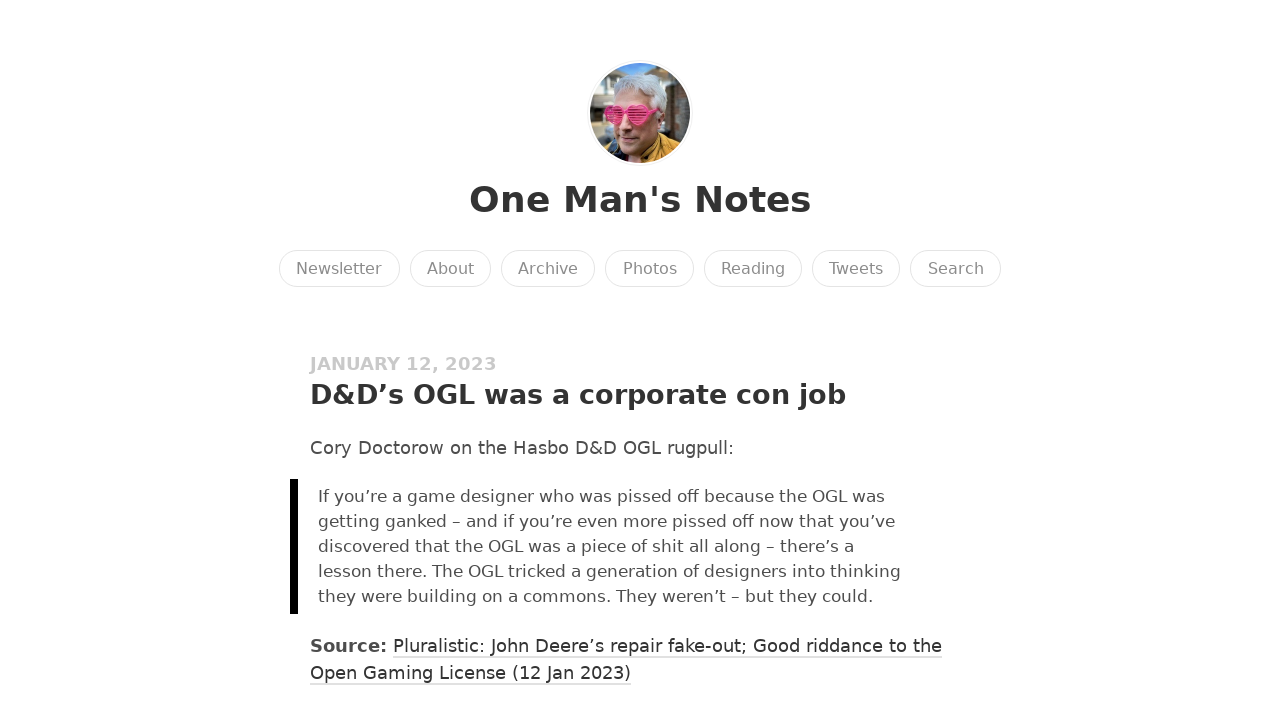

--- FILE ---
content_type: text/html; charset=utf-8
request_url: https://adders.blog/2023/01/12/dds-ogl-was.html
body_size: 12444
content:
<!DOCTYPE html>
<html lang="en">

<head>
  <meta charset="utf-8">
  <meta http-equiv="X-UA-Compatible" content="IE=edge">
  <meta name="viewport" content="width=device-width, initial-scale=1.0">
  <meta name="fediverse:creator" content="@adders@masto.onemanandhisblog.com" />
  <meta name="twitter:card" content="summary">
  
  <meta name="twitter:title" content="D&amp;D’s OGL was a corporate con job">
  <meta property="og:title" content="D&amp;D’s OGL was a corporate con job">
  
  
  <meta name="twitter:description" content="Cory Doctorow on the Hasbo D&amp;D OGL rugpull:
 If …">
  <meta name="og:description" content="Cory Doctorow on the Hasbo D&amp;D OGL rugpull:
 If …">
  <meta name="description" content="Cory Doctorow on the Hasbo D&amp;D OGL rugpull:
 If you&rsquo;re a game designer who was pissed off because the OGL was getting ganked – and if you&rsquo;re even more pissed off now that you&rsquo;ve discovered that the OGL was a piece of shit all along – there&rsquo;s a lesson there. The OGL tricked a generation of designers into thinking they were building on a commons. They weren&rsquo;t – but they could.">
  
  
  <title>D&amp;D’s OGL was a corporate con job | One Man&#39;s Notes</title>
  <link rel="canonical" href="https://adders.blog/2023/01/12/dds-ogl-was.html">
  
  <link rel="stylesheet" href="/css/main.css?1762704289">
  
  
  <link rel="stylesheet" href="/css/all.min.css?1762704289">
  
  
  <link rel="alternate" href="https://adders.blog/feed.xml" type="application/rss+xml" title="One Man&#39;s Notes">
  <link rel="alternate" href="https://adders.blog/feed.json" type="application/json" title="One Man&#39;s Notes">



  <link rel="alternate" href="https://adders.blog/podcast.xml" type="application/rss+xml" title="Podcast">
  <link rel="alternate" href="https://adders.blog/podcast.json" type="application/json" title="Podcast">


<link rel="me" href="https://micro.blog/adders">







<link rel="shortcut icon" href="https://micro.blog/adders/favicon.png" type="image/x-icon">
<link rel="EditURI" type="application/rsd+xml" href="https://adders.blog/rsd.xml">
<link rel="authorization_endpoint" href="https://micro.blog/indieauth/auth">
<link rel="token_endpoint" href="https://micro.blog/indieauth/token">
<link rel="subscribe" href="https://micro.blog/users/follow">
<link rel="webmention" href="https://micro.blog/webmention">
<link rel="micropub" href="https://micro.blog/micropub">
<link rel="microsub" href="https://micro.blog/microsub">

<link rel="stylesheet" href="/custom.css?1762704289">


  <link rel="stylesheet" href="/css/photos-grid.css?v=2">

  <link rel="stylesheet" href="/css/bookgoals.css?v=2">

  <link rel="stylesheet" href="/img-gallery.css?v=2">

  <link rel="stylesheet" href="/css/collections.css?v=2">



  <meta name="twitter:card" content="summary" />

  <meta name="twitter:title" content="D&amp;D’s OGL was a corporate con job" />

<meta name="twitter:description" content="Cory Doctorow on the Hasbo D&amp;D OGL rugpull:
 If you&rsquo;re a game designer who was pissed off because the OGL was getting ganked – and if you&rsquo;re even more pissed off now that you&rsquo;ve discovered that the OGL was a piece of shit all along – there&rsquo;s a lesson there. The OGL tricked a generation of designers into thinking they were building on a commons. They weren&rsquo;t – but they could." />



  <script async defer data-domain="adders.blog" src="https://plausible.io/js/plausible.js"></script>

  


	<meta property="og:title" content="D&amp;D’s OGL was a corporate con job" />


<meta property="og:description" content="Cory Doctorow on the Hasbo D&amp;D OGL rugpull:
 If you&rsquo;re a game designer who was pissed off because the OGL was getting ganked – and if you&rsquo;re even more pissed off now that you&rsquo;ve discovered that the OGL was a piece of shit all along – there&rsquo;s a lesson there. The OGL tricked a generation of designers into thinking they were building on a commons. They weren&rsquo;t – but they could." />
<meta property="og:type" content="article" />
<meta property="og:url" content="https://adders.blog/2023/01/12/dds-ogl-was.html" />








  
    <meta property="article:published_time" content="2023-01-12T22:02:10&#43;00:00"/>
  

  
    <meta property="article:modified_time" content="2023-10-13T10:50:17&#43;00:00"/>
  





  

    <meta property="article:section" content="2023" />

  



  
<script type="module">
  const base64Decode = (text) => decodeURIComponent(atob(text));

  document.addEventListener('click', e => {
    const link = e.target.closest('a.reply-by-email');

    if (link) {
      e.preventDefault();
      window.location = base64Decode(link.dataset.meta.match(/.{2}/g).map(hex => String.fromCharCode(parseInt(hex, 16) ^ 0x24)).join(''));
    }
  });
  </script>

  


  
<script src="https://cdn.usefathom.com/script.js" data-site="OMSBTVJS" defer></script>



  <link rel="stylesheet" href="https://cdn.jsdelivr.net/npm/glightbox/dist/css/glightbox.min.css" />
<script src="https://cdn.jsdelivr.net/gh/mcstudios/glightbox/dist/js/glightbox.min.js"></script>


  <script>
	document.addEventListener('DOMContentLoaded', () => {
		const images = document.querySelectorAll('.microblog_collection img');
		let currentImageIndex = 0;
		let isMultiLightbox = false;

		function isDataURL(url) {
			return (typeof url == 'string') && url.trim().startsWith('data:');
		}

		function createLightbox() {
			
			const lightbox = document.createElement('div');
			lightbox.id = 'microblog_lightbox';
			
			const closeBtn = document.createElement('button');
			closeBtn.id = 'microblog_lightbox_close_btn';
			closeBtn.innerHTML = '&times;';
			
			const prevBtn = document.createElement('button');
			prevBtn.id = 'microblog_lightbox_prev_btn';
			prevBtn.className = 'microblog_lightbox_nav';
			prevBtn.innerHTML = '&larr;';
			
			const nextBtn = document.createElement('button');
			nextBtn.id = 'microblog_lightbox_next_btn';
			nextBtn.className = 'microblog_lightbox_nav';
			nextBtn.innerHTML = '&rarr;';
			
			const lightboxImg = document.createElement('img');
			lightboxImg.id = 'microblog_lightbox_img';
			lightboxImg.alt = 'Lightbox Image';
			
			lightbox.appendChild(closeBtn);
			lightbox.appendChild(prevBtn);
			lightbox.appendChild(lightboxImg);
			lightbox.appendChild(nextBtn);
			
			document.body.appendChild(lightbox);
		
			return { lightbox, closeBtn, prevBtn, nextBtn, lightboxImg };
		}
		
		const { 
			lightbox, 
			closeBtn, 
			prevBtn, 
			nextBtn, 
			lightboxImg 
		} = createLightbox();

		function openMultiLightbox(index) {
			isMultiLightbox = true;
			currentImageIndex = index;
			lightboxImg.src = images[index].getAttribute('data-microblog-lightbox');
			lightbox.style.display = 'flex';

			
			prevBtn.style.display = 'block';
			nextBtn.style.display = 'block';
		}
		
		function openSingleLightbox(url) {
			isMultiLightbox = false;
			lightboxImg.src = url;
			lightbox.style.display = 'flex';

			
			prevBtn.style.display = 'none';
			nextBtn.style.display = 'none';
		}

		function closeLightbox() {
			lightbox.style.display = 'none';
		}

		function navigatePrevious() {
			currentImageIndex = (currentImageIndex - 1 + images.length) % images.length;
			lightboxImg.src = images[currentImageIndex].getAttribute('data-microblog-lightbox');
		}

		function navigateNext() {
			currentImageIndex = (currentImageIndex + 1) % images.length;
			lightboxImg.src = images[currentImageIndex].getAttribute('data-microblog-lightbox');
		}

		
		images.forEach((img, index) => {
			if (isDataURL(img.src)) {
				return;
			}
			img.addEventListener('click', () => openMultiLightbox(index));
		});

		closeBtn.addEventListener('click', closeLightbox);
		prevBtn.addEventListener('click', navigatePrevious);
		nextBtn.addEventListener('click', navigateNext);

		
		document.addEventListener('keydown', (e) => {
			if (lightbox.style.display === 'flex') {
				switch (e.key) {
					case 'ArrowLeft':
						if (isMultiLightbox) {
							navigatePrevious();
						}
						break;
					case 'ArrowRight':
						if (isMultiLightbox) {
							navigateNext();
						}
						break;
					case 'Escape':
						closeLightbox();
						break;
				}
			}
		});

		
		lightbox.addEventListener('click', (e) => {
			if (e.target === lightbox) {
				closeLightbox();
			}
		});
		
		
		const single_images = document.querySelectorAll(".e-content img, .p-summary img");
		single_images.forEach(function(image) {
			
			if (image.closest(".microblog_collection")) {
				return;
			}
		
			
			if (!image.closest("a")) {
				
				const hasClickHandler = image.onclick || image.hasAttribute("onclick");
				const hasTouchHandler = image.ontouchstart || image.hasAttribute("ontouchstart");
		
				
				if (!hasClickHandler && !hasTouchHandler && !isDataURL(image.src)) {
					image.addEventListener("click", function() {
						openSingleLightbox(image.src);
					});
				}
			}
		});
	});
</script>



  
</head>


<body>
  <header class="site-header">
	
	<a href="/"><img src="https://avatars.micro.blog/avatars/2025/03/1311.jpg" alt="One Man&#39;s Notes Profile Photo" class="profile_photo u-photo" width="80" height="80"></a>
	
	
	<h1><a class="site-title p-name u-url" href="/">One Man&#39;s Notes</a></h1>
	
	
	
	<nav class="site-nav">
		<ul>
			
			
			
			<li><a class="page-link Newsletter" href="/subscribe/">Newsletter</a></li>
			
			
			
			<li><a class="page-link About" href="/about/">About</a></li>
			
			
			
			<li><a class="page-link Archive" href="/archive/">Archive</a></li>
			
			
			
			<li><a class="page-link Photos" href="/photos/">Photos</a></li>
			
			
			
			<li><a class="page-link Reading" href="/reading/">Reading</a></li>
			
			
			
			<li><a class="page-link Tweets" href="/tweets/">Tweets</a></li>
			
			
			
			<li><a class="page-link Search" href="/search/">Search</a></li>
			
			
			
		</ul>
	</nav>
	
</header>


  <div class="page-content">
    <div class="wrapper">
      
<div class="post h-entry  links gaming">

  

  <header class="post-header">

    
    <div class="post-date-wrapper">
    <time class="dt-published" datetime="2023-01-12T22:02:10&#43;00:00">January 12, 2023</time>
    </div>
    
    
    <h2 class="p-name post-title">D&amp;D’s OGL was a corporate con job</h2>
    
  </header>

  <article class="post-content e-content with-title">
    <p>Cory Doctorow on the Hasbo D&amp;D OGL rugpull:</p>
<blockquote>
<p>If you&rsquo;re a game designer who was pissed off because the OGL was getting ganked – and if you&rsquo;re even more pissed off now that you&rsquo;ve discovered that the OGL was a piece of shit all along – there&rsquo;s a lesson there. The OGL tricked a generation of designers into thinking they were building on a commons. They weren&rsquo;t – but they could.</p>
</blockquote>
<p><strong>Source:</strong> <a href="https://pluralistic.net/2023/01/12/beg-forgiveness-ask-permission/">Pluralistic: John Deere’s repair fake-out; Good riddance to the Open Gaming License (12 Jan 2023)</a></p>

  </article>

  

</div>

<div class="content-meta">



  <ul class="post-tags">
    
      <li><a href="/categories/links/">Links</a></li>
    
      <li><a href="/categories/gaming/">gaming</a></li>
    
  </ul>





<ul class="reply-buttons">
  
  
  <li>








  



  <a class="reply-by-email" href="/reply-by-email/" data-meta="[base64]">✍️ Reply by email</a>

</li>
  
  
  
  
</ul>
  
</div>



<div class="comments">

<script type="text/javascript" src="https://micro.blog/conversation.js?url=https%3a%2f%2fadders.blog%2f2023%2f01%2f12%2fdds-ogl-was.html"></script>

</div>




    </div>
    
  </div>
  <footer class="site-footer">

  <div class="wrapper">
    
    <p class="custom_footer">
<script type="module" src="https://backspace.eco/b.js"></script></p>
    
    <p class="attribution custom_footer">Hosted by <a href="https://micro.blog">Micro.blog</a>. Powered by <a href="https://sumo.micro.blog">Sumo Theme</a>. Designed with <span class="red">♥</span> by <a href="https://www.mattlangford.com">Matt Langford</a>.</p>
  </div>

</footer>


  
  <script src="/glightbox.js?v=2"></script>
  
  <script src="https://cdn.jsdelivr.net/npm/hls.js?v=2"></script>
  
  <script src="/js/studio.js?v=2"></script>
  

  
</body>
</html>
